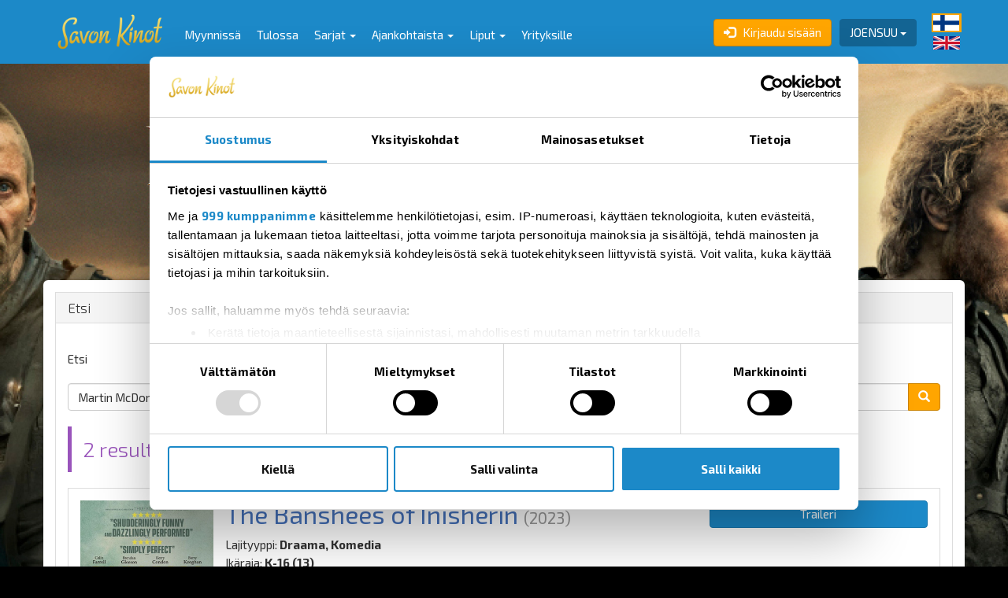

--- FILE ---
content_type: text/html; charset=utf-8
request_url: https://www.savonkinot.fi/search/?query=Martin+McDonagh
body_size: 7966
content:
<!DOCTYPE html>





<!--[if lt IE 7]>      <html class="no-js area-joensuu  lt-ie9 lt-ie8 lt-ie7" lang="fi"> <![endif]-->
<!--[if IE 7]>         <html class="no-js area-joensuu  lt-ie9 lt-ie8" lang="fi"> <![endif]-->
<!--[if IE 8]>         <html class="no-js area-joensuu  lt-ie9" lang="fi"> <![endif]-->
<!--[if gt IE 8]><!--[if gt IE 8]><!-->
<html class="no-js area-joensuu " lang="fi">
<!--<![endif]-->

<head>

    <meta http-equiv="Content-Type" content="text/html; charset=utf-8" />
    <meta http-equiv="X-UA-Compatible" content="IE=edge,chrome=1">
<!--string is baseUrl-->
<meta name="viewport" content="width=device-width, initial-scale=1, maximum-scale=1, user-scalable=no">


    <title>Savon Kinot</title>

    <meta property="og:title" content="Savon Kinot" />
    <meta property="og:site_name" content="Savon Kinot" />
    <meta name="description" />
    <meta name="og:description" />



<!--T1 is baseUrl, T2 is ImageUrl-->

<link rel="shortcut icon" href="https://mcswebsites.blob.core.windows.net/savonkinot-fi/images/favicon.ico" />
<link rel="icon" href="https://mcswebsites.blob.core.windows.net/savonkinot-fi/images/favicon.png" type="image/png" />




    
    <link href="/SharedAssets/Styles/libs/libs?v=RJhG73JCfz7_spg_7_-a4Or_2R2W9ecxp_MrKn0i3Hw1" rel="stylesheet"/>




    <!--Render override style tags-->
<!--string is baseUrl-->

<link rel="stylesheet" type="text/css" href="/CustomAssets/savonkinot-fi/Styles/new-style-V2.min.css?v=2" />
<link rel="stylesheet" type="text/css" href="https://mcswebsites.blob.core.windows.net/savonkinot-fi/files/style.css" />








        <!-- Google Tag Manager -->
        <script>
            (function (w, d, s, l, i) {
                w[l] = w[l] || []; w[l].push({
                    'gtm.start':
                        new Date().getTime(), event: 'gtm.js'
                }); var f = d.getElementsByTagName(s)[0],
                    j = d.createElement(s), dl = l != 'dataLayer' ? '&l=' + l : ''; j.async = true; j.src =
                        'https://www.googletagmanager.com/gtm.js?id=' + i + dl; f.parentNode.insertBefore(j, f);
            })(window, document, 'script', 'dataLayer', 'GTM-T3RMQVP');</script><!-- End Google Tag Manager -->




    <script language="javascript" type="text/javascript">
            
        var baseDomain = 'www.savonkinot.fi';
        var baseUrl = '';
        var baseLangUrl = '';
        

    </script>

    <!--Modernizer must be fist script-->
    <script src="/Modernizer?v=inCVuEFe6J4Q07A0AcRsbJic_UE5MwpRMNGcOtk94TE1"></script>


    <script src="/BundledScripts/BeforePage?v=kbEyu-PU3xnyeu40VPLqfh3zwLPryMC_NEYllo9ct7c1"></script>



    

<style>
.block-banner.block-banner-img > a {
display: block;
text-align: center;
}
@media (max-width: 480px) {
 .event-top-image {
   height: 180px;
   background-position-y:20%;
 }
}

@media (min-width: 480px) {
 .event-top-image {
   height: 250px;
   background-position-y:20%;
 }
}
@media (min-width: 768px) {
 .event-top-image {
   height: 350px;
   background-position-y:20%;
 }
}
@media (min-width: 992px) {
 .event-top-image {
   height: 420px;
   background-position-y:20%;
 }
}
@media (min-width: 1200px) {
 .event-top-image {
   height: 450px;
   background-position-y:20%;
 }
}
</style>
<!-- BEGIN Snoobi v1.4 -->
<script type="text/javascript" src="https://eu1.snoobi.com/snoop.php?tili=savonkinot_fi"></script>
<!-- END Snoobi a v1.4 -->
<!-- Adform Tracking Code BEGIN -->
<script type="text/javascript">
    window._adftrack = Array.isArray(window._adftrack) ? window._adftrack : (window._adftrack ? [window._adftrack] : []);
    window._adftrack.push({
        HttpHost: 'track.adform.net',
        pm: 2857130
    });
    (function () { var s = document.createElement('script'); s.type = 'text/javascript'; s.async = true; s.src = 'https://s2.adform.net/banners/scripts/st/trackpoint-async.js'; var x = document.getElementsByTagName('script')[0]; x.parentNode.insertBefore(s, x); })();
</script>
<noscript>
    <p style="margin:0;padding:0;border:0;">
        <img src="https://track.adform.net/Serving/TrackPoint/?pm=2857130" width="1" height="1" alt="" />
    </p>
</noscript>
<!-- Adform Tracking Code END -->



</head>

<body>






        <!-- Google Tag Manager -->
        <noscript>
            <iframe src="//www.googletagmanager.com/ns.html?id=GTM-T3RMQVP" height="0" width="0" style="display: none; visibility: hidden"></iframe>
        </noscript>
        <!-- End Google Tag Manager -->



    <div id="wrapper-for-fixed-bg"></div>
    <!--[if lt IE 8]>
        <p class="browsehappy">You are using an <strong>outdated</strong> browser. Please <a target="_blank" href="http://browsehappy.com/">upgrade your browser</a> to improve your experience.</p>
    <![endif]-->
    <noscript>
        <p class="browsehappy no-js-message"><strong>Javascript</strong> in your browser is not enabled. Please enable <strong>Javascript</strong> to improve your experience.</p>
    </noscript>




        <div id="wrapper-for-body-bg">
            <div id="wrapper-for-footer-bg">
                <div id="wrapper-for-header-bg">



<!--displayed when navbar is fixed-->

<header id="main-header" class="navbar-inverse">
    <div class="container navbar navbar-inverse">
            <div class="navbar-header">

                <div id="navbar-brand-logo" class="navbar-brand">
                    <div class="v-center-table">
                        <div class="v-center-tr">
                            <div class="v-center-td">
                                <a href="/">
                                        <img id="header-logo" src="https://mcswebsites.blob.core.windows.net/savonkinot-fi/images/header-logo.png" title="Savon Kinot" />
                                </a>
                            </div>
                        </div>
                    </div>
                </div>
                <a id="navbar-brand-name" class="navbar-brand  clearfix" href="/">
                    Savon Kinot
                </a>
                <button type="button" class="navbar-toggle" data-toggle="collapse" data-target=".navbar-collapse">
                    <span class="sr-only">Toggle navigation</span>
                    <span class="icon-bar"></span>
                    <span class="icon-bar"></span>
                    <span class="icon-bar"></span>
                </button>
                <script>
                    $("#header-logo").error(function () {
                        $("#navbar-brand-logo").hide();
                        $("#navbar-brand-name").show();
                    });
                </script>
                    <div class="visible-xs visible-sm navbar-formOrNav pull-right navbar-area-selection">
                        <div class="nav navbar-btn">
<div class="dropdown">
    <button class="btn btn-default dropdown-toggle" type="button" data-toggle="dropdown">
        <span class="hidden-xs hidden-sm">
            Joensuu
            <span class="caret"></span>
        </span>
        <span class="visible-xs visible-sm enableTooltip" data-toggle="tooltip" data-placement="bottom" title="Joensuu">
            <span class="glyphicon glyphicon-map-marker"></span>
        </span>
    </button>
    <ul class="dropdown-menu dropdown-menu-right" role="menu">
            <li role="presentation" class="active"><a role="menuitem" tabindex="-1" href="/search/?TheatreArea=1006">Joensuu</a></li>
            <li role="presentation" class=""><a role="menuitem" tabindex="-1" href="/search/?TheatreArea=1003">Savonlinna</a></li>
            <li role="presentation" class=""><a role="menuitem" tabindex="-1" href="/search/?TheatreArea=1002">Iisalmi</a></li>
            <li role="presentation" class=""><a role="menuitem" tabindex="-1" href="/search/?TheatreArea=1005">Varkaus</a></li>
            <li role="presentation" class=""><a role="menuitem" tabindex="-1" href="/search/?TheatreArea=1004">Kitee</a></li>
    </ul>
</div>
                        </div>
                    </div>
            </div>
                <div class="hidden-xs hidden-sm navbar-formOrNav pull-right navbar-area-selection">
                    <div class="nav navbar-btn">
<div class="dropdown">
    <button class="btn btn-default dropdown-toggle" type="button" data-toggle="dropdown">
        <span class="hidden-xs hidden-sm">
            Joensuu
            <span class="caret"></span>
        </span>
        <span class="visible-xs visible-sm enableTooltip" data-toggle="tooltip" data-placement="bottom" title="Joensuu">
            <span class="glyphicon glyphicon-map-marker"></span>
        </span>
    </button>
    <ul class="dropdown-menu dropdown-menu-right" role="menu">
            <li role="presentation" class="active"><a role="menuitem" tabindex="-1" href="/search/?TheatreArea=1006">Joensuu</a></li>
            <li role="presentation" class=""><a role="menuitem" tabindex="-1" href="/search/?TheatreArea=1003">Savonlinna</a></li>
            <li role="presentation" class=""><a role="menuitem" tabindex="-1" href="/search/?TheatreArea=1002">Iisalmi</a></li>
            <li role="presentation" class=""><a role="menuitem" tabindex="-1" href="/search/?TheatreArea=1005">Varkaus</a></li>
            <li role="presentation" class=""><a role="menuitem" tabindex="-1" href="/search/?TheatreArea=1004">Kitee</a></li>
    </ul>
</div>
                    </div>
                </div>
            <div class="collapse navbar-collapse">

                <div class="navbar-right no-top-margin no-bottom-margin">

                        <div class="navbar-formOrNav navbar-right">
                                <ul id="language-menu" class="nav navbar-nav">
            <li class="lang-item  active">
                
                <a href="/search/" >
                        <img class="img-responsive lang-flag" src="/Content/flags/mini/fi.png" alt="language icon fi" />
                </a>
            </li>
            <li class="lang-item ">
                
                <a href="/eng/search/" >
                        <img class="img-responsive lang-flag" src="/Content/flags/mini/en.png" alt="language icon en" />
                </a>
            </li>
    </ul>
                        </div>
                            <div class="navbar-formOrNav navbar-right navbar-login">
                                <div class="nav navbar-btn">
<div >
    
<a href="/mypage/logon/?returnUrl=%252fsearch%252f%253fquery%253dMartin%252bMcDonagh" class="btn-login btn btn-primary visible-xs visible-sm">
    <span class="glyphicon glyphicon-log-in left"></span> Kirjaudu sisään
</a>
<!--uses js to enable popover-->
<div class="btn-login btn btn-primary popover-link hidden-xs hidden-sm">
    <span class="glyphicon glyphicon-log-in left"></span> Kirjaudu sisään
</div>
<div class="popover-title hide hidden-xs hidden-sm"></div>
<div class="popover-content hide hidden-xs hidden-sm">
    <div class="popover-login-container">
        <form class="" method="post" action="/mypage/logon/">
            <input type="hidden" name="returnUrl" value="%2fsearch%2f%3fquery%3dMartin%2bMcDonagh" />
                <input type="hidden" name="rvt" value="D2C1B12A12007C0698127DE352C732FA" autocomplete="off" readonly="readonly" />
            <div class="form-group">
                <label for="userName" class="display-if-no-placeholder">Käyttäjätunnus:**</label>
                <div class="input-group">
                    <div class="input-group-addon"><span class="glyphicon glyphicon-user"></span></div>
                    <input type="text" value="" name="userName" class="form-control" placeholder="K&#228;ytt&#228;j&#228;tunnus:**" />
                </div>
            </div>
            <div class="form-group">
                <label for="password" class="display-if-no-placeholder">Salasana:*</label>
                <div class="input-group">
                    <div class="input-group-addon"><span class="glyphicon glyphicon-lock"></span></div>
                    <input type="password" value="" name="password" class="form-control" placeholder="Salasana:*" />
                </div>
            </div>
                <div class="form-group">
                    <input name="rememberMe" id="popOverRememberMe" type="checkbox"  value="true" />
                    <label for="popOverRememberMe">
                        Muista minut
                    </label>
                </div>
                <div class="form-group">
                    <button type="submit" class="btn btn-primary btn-block enableTooltip" data-toggle="tooltip" data-placement="top" title="OK">
                        <span class=" glyphicon glyphicon-ok">
                        </span>
                    </button>
                </div>
            <p>
                ETKÖ OLE REKISTERÖITYNYT? 
(Jos et ole varma oletko jo aiemmin rekisteröitynyt, kokeile "Unohtuiko salasana" -toiminnolla onko sähköpostiosoitteellasi jo tehty tunnukset.)
                <a href="/mypage/register/">
                    Rekisteröidy
                </a>
            </p>
            <p>
                UNOHTUIKO SALASANA?
                <a href="/mypage/forgotpassword/">
                    Unohtuiko salasana?
                </a>
            </p>
        </form>
    </div>
</div>
<script>
    $('.popover-link').popover({
        html: true,
        title: function () {
            return $(this).parent().find(".popover-title").html();
        },
        content: function () {
            return $(this).parent().find(".popover-content").html();
        },
        placement: "auto"
    });
</script>
   
</div>
                                </div>
                            </div>

                    <hr />

                </div>
<ul class="nav navbar-nav navbar-main-menu">
            <li class=" SubMenuNode_1398"><a href="/NowInTheatres" target="">Myynnissä</a></li>
            <li class=" SubMenuNode_1377"><a href="/ComingSoon" target="">Tulossa</a></li>
            <li class=" SubMenuNode_1409 beginGroup dropdown ">
                <a href="/Events" class="dropdown-toggle" data-toggle="dropdown">Sarjat <b class="caret"></b></a>
                <ul class="dropdown-menu">
                                                <li class=" SubMenuNode_1483 "><a href="/Events/Vauvakino" target="">Vauvakino</a></li>
                            <li class=" SubMenuNode_1410 "><a href="/Events/SilverStars" target="">Hopeatähdet</a></li>
                            <li class=" SubMenuNode_1411 "><a href="/Events/Matinees" target="">Matineat</a></li>
                            <li class=" SubMenuNode_1412 "><a href="/Events/Operas" target="">Oopperat ja baletit</a></li>
                            <li class=" SubMenuNode_1413 "><a href="/Events/OtherEvents" target="">Muu ohjelmisto</a></li>
                </ul>
            </li>
            <li class=" SubMenuNode_1374 beginGroup dropdown ">
                <a href="/News/MovieNews" class="dropdown-toggle" data-toggle="dropdown">Ajankohtaista <b class="caret"></b></a>
                <ul class="dropdown-menu">
                                                <li class=" SubMenuNode_1431 "><a href="/News/MovieNews" target="">Ajankohtaista</a></li>
                            <li class=" SubMenuNode_1474 "><a href="http://savonkinot.fi/Info_openingtime" target="">Teattereiden avaamisajat</a></li>
                            <li class=" SubMenuNode_1394 "><a href="/News/Vacancies" target="">Vapaat työpaikat</a></li>
                            <li class=" SubMenuNode_1434 "><a href="/News/Questionnaire" target="">Kilpailut</a></li>
                </ul>
            </li>
            <li class=" SubMenuNode_1464 beginGroup dropdown ">
                <a href="/Tickets" class="dropdown-toggle" data-toggle="dropdown">Liput <b class="caret"></b></a>
                <ul class="dropdown-menu">
                                                <li class=" SubMenuNode_1472 "><a href="http://savonkinot.fi/Home" target="">Osta näytöslippuja</a></li>
                            <li class=" SubMenuNode_1475 "><a href="http://savonkinot.fi/Info_openingtime" target="">Teattereiden avaamisajat</a></li>
                            <li class=" SubMenuNode_1473 "><a href="/Tickets/BuyVouchers" target="">Tulostettavat liput/setelit</a></li>
                </ul>
            </li>
            <li class=" SubMenuNode_1426"><a href="https://savonkinotb2b.fi/" target="_blank">Yrityksille</a></li>
</ul>
            </div>
    </div>
</header>




                    <div id="wrapper-for-content-bg">
                        <div id="wrapper-for-content-bg-still"></div>

                        <div id="js-to_mobile_top-placeholder" class="container"></div>

                        

<div id="layout-container" class="container">
    <div id="layout-default" class="layout row">
        <div id="layout-left" class="col-md-12 without-right-side col-center">
                <div class="panel panel-default layout-section-panel  viewname-PageSearch">
                    <div class="panel-body">
<div class="panel panel-default">
        <div class="panel-heading">
            <h3 class="panel-title">Etsi</h3>
        </div>
    <div class="panel-body">
            <div class="block-html-infoText">
                Etsi
            </div>
        <form method="get" action="/search/">
                                    
            <div class="input-group">
                <input class="form-control" name="query" placeholder="Hae" type="text" value="Martin McDonagh" />
                <div class="input-group-btn">
                    <button type="submit" class="btn btn-primary">
                        <span class="glyphicon glyphicon-search"></span>
                    </button>
                </div>
            </div>
        </form>
        <div class="results">
                    <div class="bs-callout bs-callout-info"><h3>2 results found</h3></div>
        <div class="panel panel-default classfilter-item classfilter_genres_genre_1183 classfilter_genres_genre_1185 classfilter_eventratings_eventrating_1056">
            <div class="panel-body">
                <div class="row ">
                    <div class="col-xs-2  no-right-padding">
                        <div class="list-item-thumb event-item-thumb  image-cover-parent">
                            <a href="/event/4813/title/the_banshees_of_inisherin/" class="">
                                <img src="https://mcswebsites.blob.core.windows.net/1014/Event_4996/portrait_medium/TheBansheesOfInisherin_juliste_SavonKinot.jpg" class="img-responsive-full">
                                <div class="image-cover"></div>
                            </a>
                        </div>
                    </div>
                    <div class="col-xs-10">
                        <div class="row">
                            <div class="col-sm-8 event-item-desc list-item-desc">
                                <h2 class="list-item-desc-title no-top-margin">
                                    <a href="/event/4813/title/the_banshees_of_inisherin/">The Banshees of Inisherin</a>
                                        <small> <span class="productionYear">(2023)</span></small>
                                </h2>
                                        <p class="genre-names">Lajityyppi: <b>Draama, Komedia</b></p>
                                        <p class="event-rating">Ikäraja: <b class="enableTooltip" data-toggle="tooltip" data-placement="top" title="K-16 (13)">K-16 (13)</b></p>
                                    <p class="event-releaseDate  ">Ensi-ilta:<b>3.2.2023</b></p>
                                </div>
                            <div class="col-sm-4 list-item-actions">
                                <!--dispaly in mobile-->
                                <div class="btn-group visible-xs">
                                        <a href="//www.youtube.com/watch?v=F_Noz3jse-U" class="btn btn-default js-play-video" target="_blank" type="video/youtube" title="The Banshees of Inisherin" onclick="playYouTubeTrailer(&#39;F_Noz3jse-U&#39;, &#39;The Banshees of Inisherin&#39;);return false;">
                                            <span>Traileri</span>
                                        </a>
                                </div>
                                <!--display in desktop-->
                                <div class="row hidden-xs">
                                    <div class="col-xs-12 btn-group-vertical">
                                            <a href="//www.youtube.com/watch?v=F_Noz3jse-U" class="btn btn-default js-play-video" target="_blank" type="video/youtube" title="The Banshees of Inisherin" onclick="playYouTubeTrailer(&#39;F_Noz3jse-U&#39;, &#39;The Banshees of Inisherin&#39;);return false;">
                                                <span>Traileri</span>
                                            </a>
                                    </div>
                                </div>
                            </div>
                        </div>
                    </div>
                </div>
            </div>
        </div>
        <div class="panel panel-default classfilter-item classfilter_genres_genre_1183 classfilter_genres_genre_1215 classfilter_eventratings_eventrating_1056">
            <div class="panel-body">
                <div class="row ">
                    <div class="col-xs-2  no-right-padding">
                        <div class="list-item-thumb event-item-thumb  image-cover-parent">
                            <a href="/event/3598/title/three_billboards_outside_ebbing_missouri/" class="">
                                <img src="https://mcswebsites.blob.core.windows.net/1014/Event_3726/portrait_medium/ThreeBillboardsOEM_juliste_SavonKinot.jpg" class="img-responsive-full">
                                <div class="image-cover"></div>
                            </a>
                        </div>
                    </div>
                    <div class="col-xs-10">
                        <div class="row">
                            <div class="col-sm-8 event-item-desc list-item-desc">
                                <h2 class="list-item-desc-title no-top-margin">
                                    <a href="/event/3598/title/three_billboards_outside_ebbing_missouri/">Three Billboards Outside Ebbing, Missouri</a>
                                        <small> <span class="productionYear">(2018)</span></small>
                                </h2>
                                        <p class="genre-names">Lajityyppi: <b>Draama, Rikos</b></p>
                                        <p class="event-rating">Ikäraja: <b class="enableTooltip" data-toggle="tooltip" data-placement="top" title="K-16 (13)">K-16 (13)</b></p>
                                    <p class="event-releaseDate  ">Ensi-ilta:<b>23.2.2018</b></p>
                                </div>
                            <div class="col-sm-4 list-item-actions">
                                <!--dispaly in mobile-->
                                <div class="btn-group visible-xs">
                                        <a href="//www.youtube.com/watch?v=8CVNOsd78-4" class="btn btn-default js-play-video" target="_blank" type="video/youtube" title="Three Billboards Outside Ebbing, Missouri" onclick="playYouTubeTrailer(&#39;8CVNOsd78-4&#39;, &#39;Three Billboards Outside Ebbing, Missouri&#39;);return false;">
                                            <span>Traileri</span>
                                        </a>
                                </div>
                                <!--display in desktop-->
                                <div class="row hidden-xs">
                                    <div class="col-xs-12 btn-group-vertical">
                                            <a href="//www.youtube.com/watch?v=8CVNOsd78-4" class="btn btn-default js-play-video" target="_blank" type="video/youtube" title="Three Billboards Outside Ebbing, Missouri" onclick="playYouTubeTrailer(&#39;8CVNOsd78-4&#39;, &#39;Three Billboards Outside Ebbing, Missouri&#39;);return false;">
                                                <span>Traileri</span>
                                            </a>
                                    </div>
                                </div>
                            </div>
                        </div>
                    </div>
                </div>
            </div>
        </div>
        </div>
    </div>
</div>
                    </div>
                </div>
        </div>
    </div>
</div>



    <!--Helper to get footer to bottom on small page: js-footer-pusher *use with window resize code only*  and class footer-to-bottom-->
    <footer id="main-footer" class="navbar-inverse markus-logo-padding-bottom">
        <div >
                <div class="main-footer-nav container">
                    <nav>
                        
        <div class="h-container content-article">
            <div class="row">
<div class="col-md-3">
<ul class="list-unstyled">
	<li><strong>Info</strong></li>
	<li>&nbsp;</li>
	<li><a href="http://savonkinot.fi/CompanyInfoPage" target="_self" title="Savon Kinot Oy">Savon Kinot</a></li>
	<li><a -="" elokuvateatterit="" href="http://savonkinot.fi/TheatreInfoPage" ja="" target="_self" title="Savon Kinot Oy" toimisto="">Yhteystiedot &amp; teatteri-info</a></li>
	<li><a href="http://savonkinot.fi/Info_openingtime" target="_self" title="Savon Kinot Oy - Teattereiden avaamisajat">Teattereiden avaamisajat</a></li>
	<li><a href="http://savonkinot.fi/PriceInfoPage" target="_self" title="Savon Kinot Oy - Hinnat ja maksutavat">Hinnat ja maksutavat</a></li>
	<li><a href="https://www.savonkinot.fi/kulttuuriedut/" target="_blank">Kulttuuriedut</a></li>
	<li><a href="http://savonkinot.fi/AgeLimitInfo" target="_self" title="Savon Kinot Oy - Ikärajat">Ik&auml;rajat</a></li>
	<li><a href="http://savonkinot.fi/Schoolkino" target="_self" title="Savon Kinot Oy - Koulukino">Koulukino</a></li>
</ul>
</div>
<div class="col-md-3">
<ul class="list-unstyled">
	<li><strong>Info</strong></li>
	<li>&nbsp;</li>
	<li><a href="http://savonkinot.fi/Contact" target="_blank" title="Savon Kinot Oy - Yhteydenotto">Yhteydenotto</a></li>
	<li><a href="http://savonkinot.fi/Faq_ukk" target="_self" title="Savon Kinot Oy - Usein kysytyt kysymykset">Usein kysytyt kysymykset</a></li>
	<li><a href="https://www.savonkinot.fi/esteettomyys" target="_blank">Esteett&ouml;myys</a></li>
	<li><a href="http://savonkinot.fi/News/Vacancies" title="Savon Kinot Oy - Vapaat työpaikat">Vapaat ty&ouml;paikat</a></li>
	<li><a href="http://savonkinot.fi/Lost_items" target="_self" title="Savon Kinot Oy - Löytötavarat">L&ouml;yt&ouml;tavarat</a></li>
	<li><a href="https://uutiskirje.savonkinot.fi/" target="_blank">Tilaa uutiskirje</a></li>
</ul>
</div>
<div class="col-md-3">
<ul class="list-unstyled">
	<li><strong>Lippukauppa Info</strong></li>
	<li>&nbsp;</li>
	<li><a href="http://savonkinot.fi/Home" target="_self" title="Savon Kinot Oy - Osta ja varaa lippuja">Osta lippuja</a></li>
	<li><a href="http://www.savonkinot.fi/Tickets/BuyVouchers" title="Savon Kinot Oy - Osta sarjalippuja">Osta sarjalippuja</a></li>
	<li><a href="http://savonkinot.fi/Info_Buying_tickets" target="_self" title="Savon Kinot Oy - Ohjeet lippujen ostoon ja varaamiseen">Ohjeet lippujen ostoon</a></li>
	<li><a href="http://savonkinot.fi/Websalesfailed" target="_self" title="Savon Kinot Oy - Virhetilanne verkko-ostossa">Virhetilanne verkko-ostossa</a></li>
	<li><a href="http://savonkinot.fi/Register_report" target="_self" title="Savon Kinot Oy - Rekisteriseloste">Rekisteri- ja tietosuojaseloste</a></li>
	<li><a href="http://savonkinot.fi/Websales_terms" title="Savon Kinot Oy - Käyttöehdot">K&auml;ytt&ouml;ehdot</a></li>
	<li>&nbsp;</li>
</ul>
</div>
<div class="col-md-3">
<ul class="list-unstyled">
	<li><a href="https://savonkinotb2b.fi/" target="_blank" title="Savon Kinot Oy - Yrityspalvelut"><strong>Yrityspalvelut - savonkinotb2b.fi</strong></a></li>
	<li>&nbsp;</li>
	<li><a href="https://savonkinotb2b.fi/yritysliput/" target="_blank">Yrityselokuvaliput</a></li>
	<li><a href="https://savonkinotb2b.fi/tilausnaytos/" target="_blank">Oma elokuvan&auml;yt&ouml;s</a></li>
	<li><a href="https://savonkinotb2b.fi/valkokangasmainonta/" target="_blank" title="Savon Kinot Oy - Valkokangasmainonta">Valkokangasmainonta</a></li>
	<li><a href="https://savonkinotb2b.fi/kokoukset-ja-seminaarit/" target="_blank" title="Savon Kinot Oy - Vuokraa elokuvateatteritiloja">Kokoukset ja seminaarit</a></li>
	<li><a href="https://uutiskirje.savonkinotb2b.fi/" target="_blank">Tilaa b2b-uutiskirje</a></li>
</ul>
<p>&nbsp;</p>
</div>
</div>
        </div>
                    </nav>
                </div>
                            <div class="main-footer-copyright  container ">
                    <div>
                        
        <div class="h-container content-article">
            <p>&nbsp;</p>
<div class="row">
<div class="col-md-2">
<ul class="list-unstyled" style="border-right:1px solid #fff;">
	<li><a href="http://www.savonkinot.fi/TheatreInfoPage/Tapio" target="_self" title="Elokuvateatterikeskus - Tapio, Joensuu"><span style="font-size:14px;"><strong>Tapio</strong></span></a></li>
	<li style="font-size:12px;margin-bottom:0;"><span>Kauppakatu 27</span></li>
	<li style="font-size:12px;margin-bottom:0;"><span>80100 JOENSUU</span></li>
	<li style="font-size:12px;margin-bottom:0;"><span>puh. 040 7092 760</span></li>
	<li style="font-size:12px;margin-bottom:0;"><span>Katso <a href="https://www.google.fi/maps/place/Tapio/@62.602516,29.762292,17z/data=!3m1!4b1!4m2!3m1!1s0x469b8662f92e2af9:0x40b24ea562eab0cf" onclick="window.open(this.href, '', 'resizable=yes,status=no,location=yes,toolbar=no,menubar=no,fullscreen=no,scrollbars=yes,dependent=no,width=500,height=500'); return false;">kartalta</a></span></li>
	<li style="font-size:12px;margin-bottom:0;"><span><a href="https://www.facebook.com/elokuvateatterikeskustapio/" target="_blank"><img alt="Elokuvateatterikeskus Tapio Facebook" src="https://mcswebsites.blob.core.windows.net/savonkinot-fi/files/Somelogot/savonkinot_facebook.png" style="width: 16px; height: 16px;" /></a>&nbsp;&nbsp;<a href="https://www.instagram.com/savonkinot.fi/" target="_blank"><img alt="Savon Kinot Instagram" src="https://mcswebsites.blob.core.windows.net/savonkinot-fi/files/Somelogot/savonkinot_instagram.png" style="width: 16px; height: 16px;" /></a></span></li>
</ul>
<p>&nbsp;</p>
</div>
<div class="col-md-2">
<ul class="list-unstyled" style="border-right:1px solid #fff;">
	<li><a href="http://www.savonkinot.fi/TheatreInfoPage#Killa" title="Elokuvateatteri - Killa, Savonlinna"><span style="font-size:14px;"><strong>Killa</strong></span></a></li>
	<li style="font-size:12px;margin-bottom:0;"><span>Punkaharjuntie 3</span></li>
	<li style="font-size:12px;margin-bottom:0;"><span>57130 SAVONLINNA</span></li>
	<li style="font-size:12px;margin-bottom:0;"><span>puh. 040 7092 762</span></li>
	<li style="font-size:12px;margin-bottom:0;"><span>Katso <a href="https://www.google.fi/maps/place/Bio+Killa/@61.866763,28.898566,17z/data=!3m1!4b1!4m2!3m1!1s0x469a4ff1a1abc509:0x6ac3fb389be927ea" onclick="window.open(this.href, '', 'resizable=yes,status=no,location=yes,toolbar=no,menubar=no,fullscreen=no,scrollbars=yes,dependent=no,width=500,height=500'); return false;">kartalta</a></span></li>
	<li style="font-size:12px;margin-bottom:0;"><span><a href="https://www.facebook.com/elokuvateatterikillajakuvalinna/" style="font-size: 12px;" target="_blank"><img alt="Elokuvateatteri Killa ja Olavi" src="https://mcswebsites.blob.core.windows.net/savonkinot-fi/files/Somelogot/savonkinot_facebook.png" style="width: 16px; height: 16px;" /></a>&nbsp;&nbsp;<a href="https://www.instagram.com/savonkinot.fi/" style="font-size: 12px;" target="_blank"><img alt="Savon Kinot Instagram" src="https://mcswebsites.blob.core.windows.net/savonkinot-fi/files/Somelogot/savonkinot_instagram.png" style="width: 16px; height: 16px;" /></a></span></li>
</ul>
<p>&nbsp;</p>
</div>
<div class="col-md-2">
<ul class="list-unstyled" style="border-right:1px solid #fff;">
	<li><a href="http://www.savonkinot.fi/TheatreInfoPage#Kuvalinna" title="Elokuvateatteri - Kuvalinna, Savonlinna"><span style="font-size:14px;"><strong>Kuvalinna</strong></span></a></li>
	<li style="font-size:12px;margin-bottom:0;"><span>Olavinkatu 13</span></li>
	<li style="font-size:12px;margin-bottom:0;"><span>57130 SAVONLINNA</span><br />
	puh. 040 7092 763</li>
	<li style="font-size:12px;margin-bottom:0;">Katso <a href="https://www.google.com/maps/place/Olavinkatu+13,+57130+Savonlinna/@61.8669469,28.8948211,17z/data=!3m1!4b1!4m5!3m4!1s0x469a4ff1a9dc8573:0x780f357be8c577f4!8m2!3d61.8669469!4d28.8970151" target="_blank">kartalta</a>&nbsp;&nbsp;</li>
	<li style="font-size: 12px; margin-bottom: 0px;"><a href="https://www.facebook.com/elokuvateatterikillajakuvalinna/" target="_blank"><img alt="Elokuvateatteri Killa ja Olavi" src="https://mcswebsites.blob.core.windows.net/savonkinot-fi/files/Somelogot/savonkinot_facebook.png" style="width: 16px; height: 16px;" /></a><a href="https://www.facebook.com/elokuvateatterikillajakuvalinna/">&nbsp;&nbsp;</a><a href="https://www.instagram.com/savonkinot.fi/" style="font-size: 12px;" target="_blank"><img alt="Savon Kinot Instagram" src="https://mcswebsites.blob.core.windows.net/savonkinot-fi/files/Somelogot/savonkinot_instagram.png" style="width: 16px; height: 16px;" /></a></li>
</ul>
<p>&nbsp;</p>
</div>
<div class="col-md-2">
<ul class="list-unstyled" style="border-right:1px solid #fff;">
	<li><a href="http://www.savonkinot.fi/TheatreInfoPage#Kuvalipas" title="Elokuvateatteri - Kuvalipas, Iisalmi"><span style="font-size:14px;"><strong>Kuvalipas</strong></span></a></li>
	<li style="font-size:12px;margin-bottom:0;"><span>Pohjolankatu 6</span></li>
	<li style="font-size:12px;margin-bottom:0;"><span>74100 IISALMI</span></li>
	<li style="font-size:12px;margin-bottom:0;"><span>puh. 040 7092 764</span></li>
	<li style="font-size:12px;margin-bottom:0;"><span>Katso <a href="https://www.google.fi/maps/place/Kuvalipas/@63.558652,27.19158,17z/data=!3m1!4b1!4m2!3m1!1s0x46839dff0435e7f3:0x9d34411cb11befe4" onclick="window.open(this.href, '', 'resizable=yes,status=no,location=yes,toolbar=no,menubar=no,fullscreen=no,scrollbars=yes,dependent=no,width=500,height=500'); return false;">kartalta</a></span></li>
	<li style="font-size:12px;margin-bottom:0;"><span><a href="https://www.facebook.com/kuvalipas" style="font-size: 12px;" target="_blank"><img alt="Elokuvateatteri Kuvalipas" src="https://mcswebsites.blob.core.windows.net/savonkinot-fi/files/Somelogot/savonkinot_facebook.png" style="width: 16px; height: 16px;" /></a></span>&nbsp;&nbsp;<a href="https://www.instagram.com/savonkinot.fi/" target="_blank"><img alt="Savon Kinot Instagram" src="https://mcswebsites.blob.core.windows.net/savonkinot-fi/files/Somelogot/savonkinot_instagram.png" style="width: 16px; height: 16px;" /></a></li>
</ul>
<p>&nbsp;</p>
</div>
<div class="col-md-2">
<ul class="list-unstyled" style="border-right:1px solid #fff;">
	<li><a href="https://www.savonkinot.fi/TheatreInfoPage/Maxim" target="_self" title="Elokuvateatteri - Maxim, Varkaus"><span style="font-size:14px;"><strong>Maxim</strong></span></a></li>
	<li style="font-size:12px;margin-bottom:0;"><span>Kauppakatu 27</span></li>
	<li style="font-size:12px;margin-bottom:0;"><span>78200 VARKAUS</span></li>
	<li style="font-size:12px;margin-bottom:0;"><span>puh. 040 7092 761</span></li>
	<li style="font-size:12px;margin-bottom:0;"><span>Katso <a href="https://www.google.fi/maps/place/Elokuvateatteri+Maxim+1/@62.31487,27.875846,17z/data=!3m1!4b1!4m2!3m1!1s0x469b2773224aa6a7:0x713f2634d8a7e728" onclick="window.open(this.href, '', 'resizable=yes,status=no,location=yes,toolbar=no,menubar=no,fullscreen=no,scrollbars=yes,dependent=no,width=500,height=500'); return false;">kartalta</a></span></li>
	<li style="font-size:12px;margin-bottom:0;"><span><a href="https://www.facebook.com/Elokuvateatteri-Maxim-Varkaus-600187600065794" style="font-size: 12px;" target="_blank"><img alt="Elokuvateatteri Maxim Varkaus" src="https://mcswebsites.blob.core.windows.net/savonkinot-fi/files/Somelogot/savonkinot_facebook.png" style="width: 16px; height: 16px;" /></a>&nbsp;&nbsp;<a href="https://www.instagram.com/savonkinot.fi/" target="_blank"><img alt="Savon Kinot Instagram" src="https://mcswebsites.blob.core.windows.net/savonkinot-fi/files/Somelogot/savonkinot_instagram.png" style="width: 16px; height: 16px;" /></a></span></li>
</ul>
<p>&nbsp;</p>
</div>
<div class="col-md-2">
<ul class="list-unstyled">
	<li><a href="http://www.savonkinot.fi/TheatreInfoPage#Kino-Hovi" title="Elokuvateatteri - Kino-Hovi, Kitee"><span style="font-size:14px;"><strong>Kino-Hovi</strong></span></a></li>
	<li style="font-size:12px;margin-bottom:0;"><span>Hovintie 6</span></li>
	<li style="font-size:12px;margin-bottom:0;"><span>82500 KITEE</span></li>
	<li style="font-size:12px;margin-bottom:0;"><span>puh. 040 7092 765</span></li>
	<li style="font-size:12px;margin-bottom:0;"><span>Katso <a href="https://www.google.fi/maps/place/Hovintie+6,+82500+Kitee/@62.1004861,30.1343486,17z/data=!3m1!4b1!4m2!3m1!1s0x469bdc8ec698e041:0xa3f6cb2a1013ee8d" onclick="window.open(this.href, '', 'resizable=yes,status=no,location=yes,toolbar=no,menubar=no,fullscreen=no,scrollbars=yes,dependent=no,width=500,height=500'); return false;">kartalta</a></span></li>
	<li style="font-size:12px;margin-bottom:0;"><span><a href="https://www.facebook.com/kinohovi" style="font-size: 12px;" target="_blank"><img alt="Elokuvateatteri Kino-Hovi" src="https://mcswebsites.blob.core.windows.net/savonkinot-fi/files/Somelogot/savonkinot_facebook.png" style="width: 16px; height: 16px;" /></a>&nbsp;&nbsp;<a href="https://www.instagram.com/savonkinot.fi/" target="_blank"><img alt="Savon Kinot Instagram" src="https://mcswebsites.blob.core.windows.net/savonkinot-fi/files/Somelogot/savonkinot_instagram.png" style="width: 16px; height: 16px;" /></a></span></li>
</ul>
</div>
<div class="row">
<div class="col-md-8">
<p>&nbsp;</p>
<p>&copy; Savon Kinot Oy</p>
</div>
<div class="col-md-4">&nbsp;</div>
</div>
</div>
<p>&nbsp;</p>
        </div>
                    </div>
                </div>
        </div>
    </footer>
<div id="MarkusInfo-container">
    <div class="markus-logo-container">
        <a href="http://www.markus.ee" target="_blank" class="enableTooltip" data-toggle="tooltip" data-placement="top" title="Powered by Markus Cinema System">
            <div class="markus-logo light-logo"></div>
        </a>
    </div>
</div>

                    </div>
                </div>
            </div>
        </div>



    



    <!-- The Gallery as lightbox dialog, should be a child element of the document body -->
    
    <div id="blueimp-gallery" class="blueimp-gallery">
        <div class="slides"></div>
        <h3 class="title"></h3>
        <a class="prev">‹</a>
        <a class="next">›</a>
        <a class="close">×</a>
        <a class="play-pause"></a>
        <ol class="indicator"></ol>
    </div>

    <div id="player"></div>






    <script src="/BundledScripts/AfterPage?v=kk5S_CVGM-fAjJlraFS48R_bxp9H-ZEXDPxyF4hlOb01"></script>



<script>
    $(document).ready(function () {
        var cookimonOptions = new CookiemonOptions();
            cookimonOptions.Message = ""; //"Gookies help us deliver our website. By using our website, you agree to our use of cookies.";
            cookimonOptions.ReadMoreUrl = "";
            cookimonOptions.ReadMoreTitle = "Read more";
            cookimonOptions.GotItButtonTitle = "Got it";
        Cookiemon(cookimonOptions);
    });
</script>


</body>

</html>